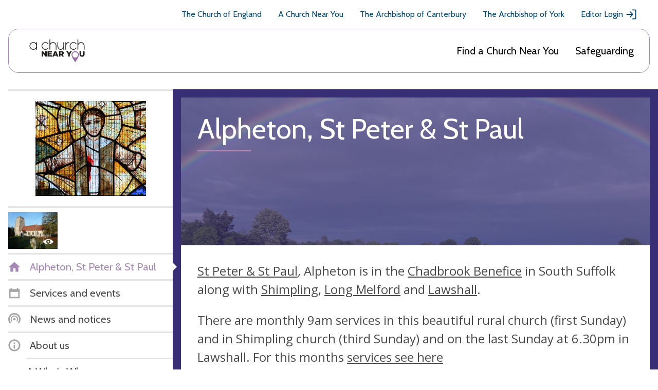

--- FILE ---
content_type: text/css;charset=utf-8
request_url: https://use.typekit.net/xsd7ccr.css
body_size: 621
content:
/*
 * The Typekit service used to deliver this font or fonts for use on websites
 * is provided by Adobe and is subject to these Terms of Use
 * http://www.adobe.com/products/eulas/tou_typekit. For font license
 * information, see the list below.
 *
 * astounder-squared-bb:
 *   - http://typekit.com/eulas/00000000000000007735aec0
 *   - http://typekit.com/eulas/00000000000000007735aec8
 *   - http://typekit.com/eulas/00000000000000007735aecb
 *   - http://typekit.com/eulas/00000000000000007735aecf
 * astounder-squared-lc-bb:
 *   - http://typekit.com/eulas/00000000000000007735aec1
 *   - http://typekit.com/eulas/00000000000000007735aec5
 *
 * © 2009-2026 Adobe Systems Incorporated. All Rights Reserved.
 */
/*{"last_published":"2023-10-18 14:43:08 UTC"}*/

@import url("https://p.typekit.net/p.css?s=1&k=xsd7ccr&ht=tk&f=34212.34213.34214.34215.34216.34217&a=171900622&app=typekit&e=css");

@font-face {
font-family:"astounder-squared-bb";
src:url("https://use.typekit.net/af/f7f4a2/00000000000000007735aec0/30/l?primer=7cdcb44be4a7db8877ffa5c0007b8dd865b3bbc383831fe2ea177f62257a9191&fvd=i4&v=3") format("woff2"),url("https://use.typekit.net/af/f7f4a2/00000000000000007735aec0/30/d?primer=7cdcb44be4a7db8877ffa5c0007b8dd865b3bbc383831fe2ea177f62257a9191&fvd=i4&v=3") format("woff"),url("https://use.typekit.net/af/f7f4a2/00000000000000007735aec0/30/a?primer=7cdcb44be4a7db8877ffa5c0007b8dd865b3bbc383831fe2ea177f62257a9191&fvd=i4&v=3") format("opentype");
font-display:auto;font-style:italic;font-weight:400;font-stretch:normal;
}

@font-face {
font-family:"astounder-squared-bb";
src:url("https://use.typekit.net/af/584fef/00000000000000007735aec8/30/l?primer=7cdcb44be4a7db8877ffa5c0007b8dd865b3bbc383831fe2ea177f62257a9191&fvd=n4&v=3") format("woff2"),url("https://use.typekit.net/af/584fef/00000000000000007735aec8/30/d?primer=7cdcb44be4a7db8877ffa5c0007b8dd865b3bbc383831fe2ea177f62257a9191&fvd=n4&v=3") format("woff"),url("https://use.typekit.net/af/584fef/00000000000000007735aec8/30/a?primer=7cdcb44be4a7db8877ffa5c0007b8dd865b3bbc383831fe2ea177f62257a9191&fvd=n4&v=3") format("opentype");
font-display:auto;font-style:normal;font-weight:400;font-stretch:normal;
}

@font-face {
font-family:"astounder-squared-bb";
src:url("https://use.typekit.net/af/e4477d/00000000000000007735aecb/30/l?primer=7cdcb44be4a7db8877ffa5c0007b8dd865b3bbc383831fe2ea177f62257a9191&fvd=i7&v=3") format("woff2"),url("https://use.typekit.net/af/e4477d/00000000000000007735aecb/30/d?primer=7cdcb44be4a7db8877ffa5c0007b8dd865b3bbc383831fe2ea177f62257a9191&fvd=i7&v=3") format("woff"),url("https://use.typekit.net/af/e4477d/00000000000000007735aecb/30/a?primer=7cdcb44be4a7db8877ffa5c0007b8dd865b3bbc383831fe2ea177f62257a9191&fvd=i7&v=3") format("opentype");
font-display:auto;font-style:italic;font-weight:700;font-stretch:normal;
}

@font-face {
font-family:"astounder-squared-bb";
src:url("https://use.typekit.net/af/a98df0/00000000000000007735aecf/30/l?primer=7cdcb44be4a7db8877ffa5c0007b8dd865b3bbc383831fe2ea177f62257a9191&fvd=n7&v=3") format("woff2"),url("https://use.typekit.net/af/a98df0/00000000000000007735aecf/30/d?primer=7cdcb44be4a7db8877ffa5c0007b8dd865b3bbc383831fe2ea177f62257a9191&fvd=n7&v=3") format("woff"),url("https://use.typekit.net/af/a98df0/00000000000000007735aecf/30/a?primer=7cdcb44be4a7db8877ffa5c0007b8dd865b3bbc383831fe2ea177f62257a9191&fvd=n7&v=3") format("opentype");
font-display:auto;font-style:normal;font-weight:700;font-stretch:normal;
}

@font-face {
font-family:"astounder-squared-lc-bb";
src:url("https://use.typekit.net/af/464c9d/00000000000000007735aec1/30/l?primer=7cdcb44be4a7db8877ffa5c0007b8dd865b3bbc383831fe2ea177f62257a9191&fvd=i4&v=3") format("woff2"),url("https://use.typekit.net/af/464c9d/00000000000000007735aec1/30/d?primer=7cdcb44be4a7db8877ffa5c0007b8dd865b3bbc383831fe2ea177f62257a9191&fvd=i4&v=3") format("woff"),url("https://use.typekit.net/af/464c9d/00000000000000007735aec1/30/a?primer=7cdcb44be4a7db8877ffa5c0007b8dd865b3bbc383831fe2ea177f62257a9191&fvd=i4&v=3") format("opentype");
font-display:auto;font-style:italic;font-weight:400;font-stretch:normal;
}

@font-face {
font-family:"astounder-squared-lc-bb";
src:url("https://use.typekit.net/af/17b934/00000000000000007735aec5/30/l?primer=7cdcb44be4a7db8877ffa5c0007b8dd865b3bbc383831fe2ea177f62257a9191&fvd=n4&v=3") format("woff2"),url("https://use.typekit.net/af/17b934/00000000000000007735aec5/30/d?primer=7cdcb44be4a7db8877ffa5c0007b8dd865b3bbc383831fe2ea177f62257a9191&fvd=n4&v=3") format("woff"),url("https://use.typekit.net/af/17b934/00000000000000007735aec5/30/a?primer=7cdcb44be4a7db8877ffa5c0007b8dd865b3bbc383831fe2ea177f62257a9191&fvd=n4&v=3") format("opentype");
font-display:auto;font-style:normal;font-weight:400;font-stretch:normal;
}

.tk-astounder-squared-bb { font-family: "astounder-squared-bb",sans-serif; }
.tk-astounder-squared-lc-bb { font-family: "astounder-squared-lc-bb",sans-serif; }
